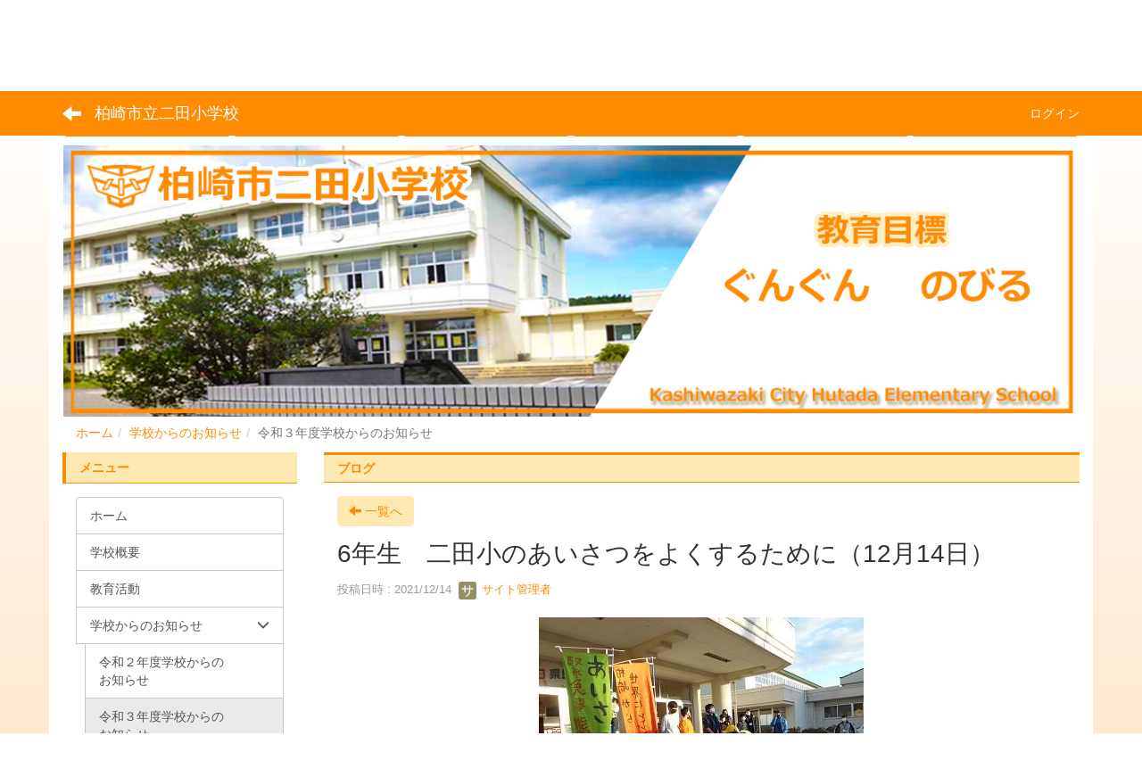

--- FILE ---
content_type: text/html; charset=UTF-8
request_url: https://www.kenet.ed.jp/futada/blogs/blog_entries/view/23/caa82b5142f5c411a0dbaadd5eef09f4?frame_id=36
body_size: 6094
content:
<!DOCTYPE html>
<html lang="ja" ng-app="NetCommonsApp">
	<head>
		<meta charset="utf-8">
		<meta http-equiv="X-UA-Compatible" content="IE=edge">
		<meta name="viewport" content="width=device-width, initial-scale=1">

		<title>令和３年度学校からのお知らせ - 柏崎市立二田小学校</title>

		<link href="/futada/nc_favicon.ico?1750660215" type="image/x-icon" rel="icon"/><link href="/futada/nc_favicon.ico?1750660215" type="image/x-icon" rel="shortcut icon"/><meta name="description" content="柏崎市立二田小学校のホームページです。"/><meta name="keywords" content="柏崎市立二田小学校,二田小学校,二田,柏崎,小学校,学校,ふただ,柏崎市,新潟県,教育"/><meta name="robots" content="index,follow"/><meta name="copyright" content="Copyright © 2020"/><meta name="author" content="柏崎市教育委員会"/><meta property="og:title" content="6年生　二田小のあいさつをよくするために（12月14日）"/><meta property="og:url" content="http://www.kenet.ed.jp/futada/blogs/blog_entries/view/23/caa82b5142f5c411a0dbaadd5eef09f4?frame_id=36"/><meta property="og:description" content="　「いじめ見逃しゼロスクール集会」で、６年生は「明るいあいさつ」でいじめのない学校にしたいと発表しました。そのために、あいさつキャラクター、のぼりやうちわを作り、毎日玄関に立..."/><meta property="twitter:card" content="summary_large_image"/>
	<link rel="stylesheet" type="text/css" href="/futada/components/bootstrap/dist/css/bootstrap.min.css?1750660215"/>
	<link rel="stylesheet" type="text/css" href="/futada/components/eonasdan-bootstrap-datetimepicker/build/css/bootstrap-datetimepicker.min.css?1750660215"/>
	<link rel="stylesheet" type="text/css" href="/futada/css/net_commons/style.css?1750660214"/>
<link rel="stylesheet" type="text/css" href="/futada/css/workflow/style.css?1750660214"/><link rel="stylesheet" type="text/css" href="/futada/css/likes/style.css?1750660214"/><link rel="stylesheet" type="text/css" href="/futada/css/categories/style.css?1750660214"/><link rel="stylesheet" type="text/css" href="/futada/css/pages/style.css?1750660214"/><link rel="stylesheet" type="text/css" href="/futada/css/boxes/style.css?1750660214"/><link rel="stylesheet" type="text/css" href="/futada/css/blogs/blogs.css?1750660214"/><link rel="stylesheet" type="text/css" href="/futada/css/blocks/style.css?1750660214"/><link rel="stylesheet" type="text/css" href="/futada/css/menus/style.css?1750660214"/><link rel="stylesheet" type="text/css" href="/futada/css/frames/style.css?1750660214"/><link rel="stylesheet" type="text/css" href="/futada/css/users/style.css?1750660214"/><link rel="stylesheet" type="text/css" href="/futada/css/user_attributes/style.css?1750660214"/><link rel="stylesheet" type="text/css" href="/futada/css/wysiwyg/style.css?1750660214"/>
	<link rel="stylesheet" type="text/css" href="/futada/css/bootstrap.min.css?1750660215"/>
	<link rel="stylesheet" type="text/css" href="/futada/theme/LineOrange/css/style.css?1750660214"/>

	<script type="text/javascript" src="/futada/components/jquery/dist/jquery.min.js?1750660215"></script>
	<script type="text/javascript" src="/futada/components/bootstrap/dist/js/bootstrap.min.js?1750660215"></script>
	<script type="text/javascript" src="/futada/components/angular/angular.min.js?1750660215"></script>
	<script type="text/javascript" src="/futada/components/angular-animate/angular-animate.js?1750660215"></script>
	<script type="text/javascript" src="/futada/components/angular-bootstrap/ui-bootstrap-tpls.min.js?1750660215"></script>
	<script type="text/javascript" src="/futada/js/net_commons/base.js?1750660214"></script>

<script>
NetCommonsApp.constant('NC3_URL', '/futada');
NetCommonsApp.constant('LOGIN_USER', {"id":null});
NetCommonsApp.constant('TITLE_ICON_URL', '/futada');
</script>


<!-- Global site tag (gtag.js) - Google Analytics -->
<script type="text/javascript" src="https://www.googletagmanager.com/gtag/js?id=G-QQLDSJ950J" async="async"></script><script type="text/javascript">
//<![CDATA[

							window.dataLayer = window.dataLayer || [];
							function gtag(){dataLayer.push(arguments);}
							gtag('js', new Date());
							gtag('config', 'G-QQLDSJ950J');
						
//]]>
</script><script type="text/javascript" src="/futada/js/likes/likes.js?1750660214"></script><script type="text/javascript" src="/futada/js/net_commons/title_icon_picker.js?1750660214"></script><script type="text/javascript" src="/futada/js/boxes/boxes.js?1750660214"></script><script type="text/javascript" src="/futada/js/menus/menus.js?1750660214"></script><script type="text/javascript" src="/futada/js/users/users.js?1750660214"></script><script type="text/x-mathjax-config">
//<![CDATA[
MathJax.Hub.Config({
	skipStartupTypeset: true,
	tex2jax: {
		inlineMath: [['$$','$$'], ['\\\\(','\\\\)']],
		displayMath: [['\\\\[','\\\\]']]
	},
	asciimath2jax: {
		delimiters: [['$$','$$']]
	}
});

//]]>
</script><script type="text/javascript" src="/futada/components/MathJax/MathJax.js?config=TeX-MML-AM_CHTML"></script><script type="text/javascript">
//<![CDATA[
$(document).ready(function(){
	MathJax.Hub.Queue(['Typeset', MathJax.Hub, 'nc-container']);
});

//]]>
</script>	</head>

	<body class=" body-nologgedin" ng-controller="NetCommons.base">
		
		

<header id="nc-system-header" class="nc-system-header-nologgedin">
	<nav class="navbar navbar-inverse navbar-fixed-top" role="navigation">
		<div class="container clearfix text-nowrap">
			<div class="navbar-header">
				<button type="button" class="navbar-toggle" data-toggle="collapse" data-target="#nc-system-header-navbar">
					<span class="sr-only">Toggle navigation</span>
					<span class="icon-bar"></span>
					<span class="icon-bar"></span>
					<span class="icon-bar"></span>
				</button>

									<a href="/futada/page_20220406062617" class="nc-page-refresh pull-left visible-xs navbar-brand"><span class="glyphicon glyphicon-arrow-left"> </span></a>					<a href="/futada/page_20220406062617" class="nc-page-refresh pull-left hidden-xs navbar-brand"><span class="glyphicon glyphicon-arrow-left"> </span></a>				
				<a href="/futada/" class="navbar-brand">柏崎市立二田小学校</a>			</div>
			<div id="nc-system-header-navbar" class="navbar-collapse collapse">
				<ul class="nav navbar-nav navbar-right">
					
					
					
					
					
																	<li>
							<a href="/futada/auth/login">ログイン</a>						</li>
					
				</ul>
			</div>
		</div>
	</nav>
</header>


<div id="loading" class="nc-loading" ng-show="sending" ng-cloak>
	<img src="/futada/img/net_commons/loading.svg?1750660214" alt=""/></div>

		<main id="nc-container" class="container" ng-init="hashChange()">
			
<header id="container-header">
	
<div class="boxes-1">
	<div id="box-17">
<section class="frame panel-none nc-content plugin-accessibility">
	
	<div class="panel-body block">
		    <div class="accessibility-area">
        <script type="text/javascript" src="/futada/accessibility/js/jquery.cookie.js?1750660214"></script>        
        <script type="text/javascript" src="/futada/accessibility/js/accessibility.js?1750660214"></script>        
        <link rel="stylesheet" type="text/css" href="/futada/accessibility/css/accessibility.css?1750660214"/>        
        <link rel="stylesheet" type="text/css" href="/futada/accessibility/css/color.css?1750660214" id="setStyle"/>        
        <input type="hidden" id="pass" value="/futada/" />
		
		<div class="font-size-area">
			<p>文字</p>
			<input type="button" class="font-size-btn" value="小" onclick="setFontSize(1);saveFontSize(1);" />
        	<input type="button" class="font-size-btn" value="中" onclick="resetFontSize();" />
			<input type="button" class="font-size-btn" value="大" onclick="setFontSize(2);saveFontSize(2);" />
        </div>
        <div class="style-area">
        	<p>背景</p>
        	<input type="button" class="style-white-btn" value="白" onclick="resetStyle();" />
        	<input type="button" class="style-black-btn" value="黒" onclick="setStyleCss(1);saveStyle(1);" />
        	<input type="button" class="style-blue-btn" value="青" onclick="setStyleCss(2);saveStyle(2);" />
        </div>
        <div class="padding-area">
        	<p>行間</p>
        	<input type="button" class="padding-btn" value="小" onclick="setPadding(1);savePadding(1);" />
        	<input type="button" class="padding-btn" value="中" onclick="resetPadding();" />
        	<input type="button" class="padding-btn" value="大" onclick="setPadding(2);savePadding(2);" />
        </div>
    </div>
	</div>
</section>

<section class="frame panel-none nc-content plugin-menus">
	
	<div class="panel-body block">
		<nav ng-controller="MenusController">
<nav class="menu-header navbar-default">
	<div class="clearfix">
		<button type="button" class="btn btn-default visible-xs-block pull-right navbar-toggle"
				data-toggle="collapse" data-target="#menus-14" aria-expanded="false">
			<span class="icon-bar"></span>
			<span class="icon-bar"></span>
			<span class="icon-bar"></span>
		</button>
	</div>

	<div id="menus-14" class="collapse navbar-collapse">
		<div class="hidden-xs">
			<ul class="list-group nav nav-tabs nav-justified menu-header-tabs" role="tablist">
				<li ng-click="linkClick('MenuFramesPageHeader144')"><a href="/futada/" id="MenuFramesPageHeader144" title="ホーム" class="clearfix"><span>ホーム</span></a></li><li ng-click="linkClick('MenuFramesPageHeader1417')"><a href="/futada/gaiyo" id="MenuFramesPageHeader1417" title="学校概要" class="clearfix"><span>学校概要</span></a></li><li ng-click="linkClick('MenuFramesPageHeader1418')"><a href="/futada/kyouiku" id="MenuFramesPageHeader1418" title="教育活動" class="clearfix"><span>教育活動</span></a></li><li role="presentation" class="dropdown active"><a href="#" id="MenuFramesPageHeader1419" title="学校からのお知らせ" class="clearfix dropdown-toggle" data-toggle="dropdown" href="" role="button" aria-haspopup="true" aria-expanded="false"><span>学校からのお知らせ</span> <span class="caret"></span></a><ul class="dropdown-menu"><li class="dropdown-header">学校からのお知らせ</li><li role="separator" class="divider"></li></li><li class="active"><a href="/futada/page_20220406062617" id="MenuFramesPageHeader1424" class="clearfix menu-tree-0"><span class="pull-left">令和３年度学校からのお知らせ</span><span class="pull-right"></span></a></li><li><a href="/futada/page_20230407055330" id="MenuFramesPageHeader1425" class="clearfix menu-tree-0"><span class="pull-left">令和４年度学校からのお知らせ</span><span class="pull-right"></span></a></li><li><a href="/futada/page_20240329011829" id="MenuFramesPageHeader1426" class="clearfix menu-tree-0"><span class="pull-left">令和５年度学校からのお知らせ</span><span class="pull-right"></span></a></li><li><a href="/futada/page_20240412003147" id="MenuFramesPageHeader1427" class="clearfix menu-tree-0"><span class="pull-left">令和６年度学校からのお知らせ</span><span class="pull-right"></span></a></li></ul></li><li ng-click="linkClick('MenuFramesPageHeader1420')"><a href="/futada/tayori" id="MenuFramesPageHeader1420" title="各種たより" class="clearfix"><span>各種たより</span></a></li><li ng-click="linkClick('MenuFramesPageHeader1422')"><a href="/futada/access" id="MenuFramesPageHeader1422" title="アクセス" class="clearfix"><span>アクセス</span></a></li>			</ul>
		</div>

		<div class="visible-xs-block">
			<div class="list-group"><a href="/futada/" id="MenuFramesPageMajor144" class="list-group-item clearfix menu-tree-0"><span class="pull-left">ホーム</span><span class="pull-right"></span></a><a href="/futada/gaiyo" id="MenuFramesPageMajor1417" class="list-group-item clearfix menu-tree-0"><span class="pull-left">学校概要</span><span class="pull-right"></span></a><a href="/futada/kyouiku" id="MenuFramesPageMajor1418" class="list-group-item clearfix menu-tree-0"><span class="pull-left">教育活動</span><span class="pull-right"></span></a><a href="/futada/oshirase" id="MenuFramesPageMajor1419" class="list-group-item clearfix menu-tree-0"><span class="pull-left">学校からのお知らせ</span><span class="pull-right"><span class="glyphicon glyphicon-menu-down"> </span> </span></a><a href="/futada/page_20220406062617" id="MenuFramesPageMajor1424" class="list-group-item clearfix menu-tree-1 active"><span class="pull-left">令和３年度学校からのお知らせ</span><span class="pull-right"></span></a><a href="/futada/page_20230407055330" id="MenuFramesPageMajor1425" class="list-group-item clearfix menu-tree-1"><span class="pull-left">令和４年度学校からのお知らせ</span><span class="pull-right"></span></a><a href="/futada/page_20240329011829" id="MenuFramesPageMajor1426" class="list-group-item clearfix menu-tree-1"><span class="pull-left">令和５年度学校からのお知らせ</span><span class="pull-right"></span></a><a href="/futada/page_20240412003147" id="MenuFramesPageMajor1427" class="list-group-item clearfix menu-tree-1"><span class="pull-left">令和６年度学校からのお知らせ</span><span class="pull-right"></span></a><a href="/futada/tayori" id="MenuFramesPageMajor1420" class="list-group-item clearfix menu-tree-0"><span class="pull-left">各種たより</span><span class="pull-right"></span></a><a href="/futada/access" id="MenuFramesPageMajor1422" class="list-group-item clearfix menu-tree-0"><span class="pull-left">アクセス</span><span class="pull-right"></span></a></div>		</div>
	</div>
</nav>


</nav>	</div>
</section>

<section class="frame panel-none nc-content plugin-announcements">
	
	<div class="panel-body block">
		

	<article>
		<p><img class="img-responsive nc3-img" style="display: block; margin-left: auto; margin-right: auto;" title="柏崎市立二田小学校" src="https://www.kenet.ed.jp/futada/wysiwyg/image/download/1/535" alt="柏崎市立二田小学校" data-size="" data-position="" data-imgid="535" /></p>	</article>
	</div>
</section>

<section class="frame panel-none nc-content plugin-menus">
	
	<div class="panel-body block">
		<nav ng-controller="MenusController">
<ul class="breadcrumb">
	<li><a href="/futada/" id="MenuFramesPageTopicPath164">ホーム</a></li><li><a href="/futada/oshirase" id="MenuFramesPageTopicPath1619">学校からのお知らせ</a></li><li class="active">令和３年度学校からのお知らせ</li></ul>

</nav>	</div>
</section>
</div></div>
</header>

			<div class="row">
				<div id="container-main" role="main" class="col-md-9 col-md-push-3">
<section id="frame-36" class="frame panel panel-default nc-content plugin-blogs">
			<div class="panel-heading clearfix">
						<span>ブログ</span>

					</div>
	
	<div class="panel-body block">
		
<header class="clearfix">
	<div class="pull-left">
		<a href="/futada/page_20220406062617?frame_id=36" class="btn btn-default nc-btn-style"><span class="glyphicon glyphicon-arrow-left" aria-hidden="true"></span> <span class="hidden-xs">一覧へ</span></a>	</div>
	<div class="pull-right">
			</div>
</header>

<article>

	<div class="blogs_view_title clearfix">
		<h1 status="" class="block-title">6年生　二田小のあいさつをよくするために（12月14日）</h1>	</div>

	<div class="blogs_entry_meta">
	<div>

		投稿日時 : 2021/12/14&nbsp;

		<a href="#" ng-controller="Users.controller" title="サイト管理者"><img src="/futada/users/users/download/3/avatar/thumb?" class="user-avatar-xs" alt=""/> サイト管理者</a>&nbsp;

		
	</div>
</div>



	<div class="clearfix">
		<p><img class="img-responsive nc3-img nc3-img-block center-block" title="" src="https://www.kenet.ed.jp/futada/wysiwyg/image/download/1/1377/big" alt="" data-imgid="1377" data-position="center" data-size="big" />　「いじめ見逃しゼロスクール集会」で、６年生は「明るいあいさつ」でいじめのない学校にしたいと発表しました。そのために、あいさつキャラクター、のぼりやうちわを作り、毎日玄関に立ち、登校してくる人に「明るいあいさつ」を呼びかけています。二田小学校をもっと良くしたいという６年生の「思い」が全校に浸透し、明るいあいさつの響く、いじめのない二田小学校になることを願います。</p>
<p>&nbsp;</p>
<p><img class="img-responsive nc3-img nc3-img-block center-block" title="１２月１４日（火）" src="https://www.kenet.ed.jp/futada/wysiwyg/image/download/1/1378/big" alt="１２月１４日（火）" data-imgid="1378" data-position="center" data-size="big" />　今日のメニューは、「イカのかりん揚げ、塩こんぶあえ、かす汁、ごはん、牛乳」でした。</p>
<p>　今日のかす汁は、柏崎産の酒粕を使っているそうです。みそ仕立ての汁に、酒粕を少し加えて煮たかす汁。味がまろやかで、子どもでも食べやすく調理されていました。かす汁を飲むと体が温まるので、これからの寒い季節にぴったりの料理です。</p>	</div>
	<div class="clearfix">
			</div>

	<div class="clearfix blogs_entry_reaction">
	<div class="pull-left">
		
		<div class="pull-left">
					</div>

		<div class="pull-left">
					</div>
	</div>
</div>

	<!-- Tags -->
	
	<div>
						<!--<div class="row">-->
		<!--	<div class="col-xs-12">-->
		<!--		-->		<!--	</div>-->
		<!--</div>-->
	</div>
</article>


	</div>
</section>
</div>
				
<div id="container-major" class="col-md-3 col-md-pull-9">
	
<div class="boxes-2">
	<div id="box-18">
<section class="frame panel panel-primary nc-content plugin-menus">
			<div class="panel-heading clearfix">
						<span>メニュー</span>

					</div>
	
	<div class="panel-body block">
		<nav ng-controller="MenusController"><div class="list-group"><a href="/futada/" id="MenuFramesPageMajor24" class="list-group-item clearfix menu-tree-0"><span class="pull-left">ホーム</span><span class="pull-right"></span></a><a href="/futada/gaiyo" id="MenuFramesPageMajor217" class="list-group-item clearfix menu-tree-0"><span class="pull-left">学校概要</span><span class="pull-right"></span></a><a href="/futada/kyouiku" id="MenuFramesPageMajor218" class="list-group-item clearfix menu-tree-0"><span class="pull-left">教育活動</span><span class="pull-right"></span></a><a href="/futada/oshirase" id="MenuFramesPageMajor219" class="list-group-item clearfix menu-tree-0"><span class="pull-left">学校からのお知らせ</span><span class="pull-right"><span class="glyphicon glyphicon-menu-down"> </span> </span></a><a href="/futada/page_20210408053448" id="MenuFramesPageMajor223" class="list-group-item clearfix menu-tree-1"><span class="pull-left">令和２年度学校からのお知らせ</span><span class="pull-right"></span></a><a href="/futada/page_20220406062617" id="MenuFramesPageMajor224" class="list-group-item clearfix menu-tree-1 active"><span class="pull-left">令和３年度学校からのお知らせ</span><span class="pull-right"></span></a><a href="/futada/page_20230407055330" id="MenuFramesPageMajor225" class="list-group-item clearfix menu-tree-1"><span class="pull-left">令和４年度学校からのお知らせ</span><span class="pull-right"></span></a><a href="/futada/page_20240329011829" id="MenuFramesPageMajor226" class="list-group-item clearfix menu-tree-1"><span class="pull-left">令和５年度学校からのお知らせ</span><span class="pull-right"></span></a><a href="/futada/page_20240412003147" id="MenuFramesPageMajor227" class="list-group-item clearfix menu-tree-1"><span class="pull-left">令和６年度学校からのお知らせ</span><span class="pull-right"></span></a><a href="/futada/tayori" id="MenuFramesPageMajor220" class="list-group-item clearfix menu-tree-0"><span class="pull-left">各種たより</span><span class="pull-right"></span></a><a href="/futada/access" id="MenuFramesPageMajor222" class="list-group-item clearfix menu-tree-0"><span class="pull-left">アクセス</span><span class="pull-right"></span></a></div></nav>	</div>
</section>
</div></div>
</div>


							</div>

			
<footer id="container-footer" role="contentinfo">
	
<div class="boxes-5">
	<div id="box-20">
<section class="frame panel panel-danger nc-content plugin-announcements">
	
	<div class="panel-body block">
		

	<article>
		<p style="text-align: center;"><a href="https://www.kenet.ed.jp/futada/">ホーム</a>｜<a href="https://www.kenet.ed.jp/futada/gaiyo">学校概要</a>｜<a href="https://www.kenet.ed.jp/futada/kyouiku">教育活動</a>｜<a href="https://www.kenet.ed.jp/futada/oshirase">学校からのお知らせ</a>｜<a href="https://www.kenet.ed.jp/futada/tayori">各種たより</a>｜<a href="https://www.kenet.ed.jp/futada/access">アクセス</a></p>
<p style="text-align: left;"><span style="font-size: 14pt;"><strong><img class="img-responsive nc3-img nc3-img-block" style="float: left;" title="二田小学校QRコード" src="https://www.kenet.ed.jp/futada/wysiwyg/image/download/1/536/big" alt="二田小学校QRコード" width="129" height="129" data-imgid="536" data-position="" data-size="big" /><span style="font-size: 12pt;">柏崎市立二田小学校</span></strong></span><span style="font-size: 14pt;"><strong>　　</strong></span><br />〒949-4132<br />柏崎市西山町長嶺1718番地<br />TEL：0257-48-2054<br />FAX：0257-48-2080<br />Email：futada1@kenet.ed.jp</p>
<p>　　　　　　　　　　　　　　　　　　　　　　　　　　　<a href="https://schit.net/support/sc/s_privacypolicy" target="_blank" rel="noopener noreferrer">Googleアナリティクス利用について</a></p>	</article>
	</div>
</section>
</div></div>
</footer>

		</main>

		<footer id="nc-system-footer" role="contentinfo">
	<div class="box-footer">
		<div class="copyright">Powered by NetCommons</div>
	</div>
</footer>

<script type="text/javascript">
$(function() {
	$(document).on('keypress', 'input:not(.allow-submit)', function(event) {
		return event.which !== 13;
	});
	$('article > blockquote').css('display', 'none');
	$('<button class="btn btn-default nc-btn-blockquote"><span class="glyphicon glyphicon-option-horizontal" aria-hidden="true"></span> </button>')
		.insertBefore('article > blockquote').on('click', function(event) {
			$(this).next('blockquote').toggle();
		});
});
</script>

			</body>
</html>


--- FILE ---
content_type: text/css; charset=UTF-8
request_url: https://www.kenet.ed.jp/futada/theme/LineOrange/css/style.css?1750660214
body_size: 2189
content:
/* style.css */

body{
    padding-top: 50px;
    background: linear-gradient(to top, #ffe9cf, #fff);
    background-attachment: fixed;
}
main.container, main.container-fluid {
    background-color: #FFF;
    margin-top: 0px;
}
.menu-header-tabs.nav-justified , .menu-footer-tabs.nav-justified{
    margin-top: -10px ;
    }

/* header */
.navbar-inverse {
    background-color: #ff8c00;
    border: none;
}
.navbar-inverse .navbar-brand{
    color: #FFF;
}
.navbar-inverse .navbar-nav > li > a{
    color: #FFF;
}
#container-header .plugin-photo-albums {
    margin-top: -30px;
}
#container-header .plugin-photo-albums {
    margin-bottom: 10px;
}
#container-header .plugin-announcements {
    margin-top: -22px;
}
.plugin-accessibility{
    margin-top: 10px;
}
.breadcrumb{
    background-color: #fff;
    margin-top: -25px;
    margin-bottom: -20px !important;
}
/*-----------------------------------------*/
/* link */
a {
    color: #ff8c00;
    text-decoration: none;
}
a:hover, a:focus {
    color: #ff8c00;
    text-decoration: underline;
}
.btn-success {
    color: #555;
    background-color: #d3d3d3;
    border-color: #d3d3d3;
}
.btn-success:hover, .btn-success:focus, .btn-success:active, .btn-success.active, .open .dropdown-toggle.btn-success {
    color: #555;
    background-color: #d3d3d3;
    border-color: #d3d3d3;
}
.btn-primary {
    color: #ff8c00;
    background-color: #ffe9b2;
    border-color: #ffe9b2;
}
.btn-primary:hover, .btn-primary:focus, .btn-primary:active, .btn-primary.active, .open .dropdown-toggle.btn-primary {
    color: #ff8c00;
    background-color: #ffe9b2;
    border-color: #ffe9b2;
}
.navbar-inverse .navbar-nav>li>a:hover, .navbar-inverse .navbar-nav>li>a:focus {
    color: #fff;
    background-color: #ff8c00;
}
a.list-group-item.active, a.list-group-item.active:hover, a.list-group-item.active:focus {
    color: #555;
    background-color: #eaeaea;
    border: 1px #c9c9c9 solid;
}

.list-group-item {
    border: 1px solid #c9c9c9;
}
/* item */
.list-group-item.active, .list-group-item.active:focus, .list-group-item.active:hover {
    color: #555;
    background-color: #eaeaea;
    border-color: #c9c9c9;
}
/* form */
.btn-default {
    color: #ff8c00;
    background-color: #ffe9b2;
    border-color: #ffe9b2;
}
.btn-default:hover, .btn-default:focus, .btn-default:active, .btn-default.active, .open .dropdown-toggle.btn-default {
    color: #ff8c00;
    background-color: #ffe9b2;
    border-color: #ffe9b2;
}
.btn-info{
    background-color: #ff8c00;
    border-color: #ff8c00;
}
.btn-info:hover, .btn-info:focus, .btn-info:active{
    background-color: #ff8c00;
    border-color: #ff8c00;
}
/* 8/13 修正分 */
@media (min-width: 768px) {
  ul.nav li.dropdown:hover > ul.dropdown-menu {
    display: block;
    position: absolute;
    top: 100%;
    left: 0;
    z-index: 1000;
    float: left;
    min-width: 160px;
    padding: 5px 0;
    margin: 0px 0 0;
    font-size: 14px;
    text-align: left;
    list-style: none;
    background-color: #fff;
    background-clip: padding-box;
    border: 1px solid #ccc;
    border: 1px solid rgba(0,0,0,.15);
    border-radius: 4px;
    -webkit-box-shadow: 0 6px 12px rgba(0,0,0,.175);
    box-shadow: 0 6px 12px rgba(0,0,0,.175);
}
} 
@media (min-width: 768px) {
  ul.nav li.dropup:hover > ul.dropdown-menu {
    display: block;
    position: absolute;
    top: 100%;
    left: 0;
    z-index: 1000;
    float: left;
    min-width: 160px;
    padding: 5px 0;
    margin: 0px 0 0;
    font-size: 14px;
    text-align: left;
    list-style: none;
    background-color: #fff;
    background-clip: padding-box;
    border: 1px solid #ccc;
    border: 1px solid rgba(0,0,0,.15);
    border-radius: 4px;
    -webkit-box-shadow: 0 6px 12px rgba(0,0,0,.175);
    box-shadow: 0 6px 12px rgba(0,0,0,.175);
}
} 
/*-----------------------------------------*/
.nav-tabs > li {
    background: linear-gradient(to right bottom, #fff1d3, #ffe09e);
    border: 1px solid #fff;
}
.nav-tabs > li > a{
    color: #555;
}
.nav-tabs > li.active > a, .nav-tabs > li.active > a:focus, .nav-tabs > li.active > a:hover{
    color: #ff8c00;
    font-weight:bold;
    background: linear-gradient(to right bottom, #fff1d3, #ffe09e) !important;
    border-radius: 3px ;
}
.menu-header-tabs > li.active{
    background: linear-gradient(to right bottom, #fff1d3, #ffe09e);
}
.menu-header-tabs > li{
    border-left: 1px solid #FFF !important;
    border-top: none !important;
    border-right: 3px solid #ff8c00 !important;
    border-bottom: 3px solid #ff8c00 !important;
    border-radius: 5px !important;
    margin-left: 3px !important;
}
/*-----------------------------------------*/
.nav-pills > li {
    background: linear-gradient(to right bottom, #fff1d3, #ffe09e);
}
.nav-pills > li > a{
    color: #555;
}
.nav-pills > li.active > a, .nav-pills > li.active > a:focus, .nav-pills > li.active > a:hover{
    color: #ff8c00;
    font-weight:bold;
}
.menu-footer-tabs > li.active{
    background: linear-gradient(to right bottom, #fff1d3, #ffe09e) !important;
}
.menu-footer-tabs > li{
    border-left: 1px solid #FFF !important;
    border-top: none !important;
    border-right: 3px solid #ff8c00 !important;
    border-bottom: 3px solid #ff8c00 !important;
    border-radius: 5px !important;
    margin-left: 3px !important;
}
/*-----------------------------------------*/
/* heading */
.panel-default {
    border: none;
    box-shadow: none;
    border-radius: 0px;
}
.panel-default>.panel-heading {
    background: #ffe9b2;
    color: #ff8c00;
    font-weight: bold;
    border-top: 3px #ff8c00 solid;
    border-bottom: 1px #ff8c00 solid;
    border-radius: 0px;
    line-height: 10px;
}
.panel-primary{
    border: none;
    box-shadow: none;
    border-radius: 0px;
}
.panel-primary>.panel-heading {
    background: #ffe9b2;
    color: #ff8c00;
    font-weight: bold;
    border-left: 4px #ff8c00 solid;
    border-bottom: 1px #ff8c00 solid;
    border-radius: 0px;
    line-height: 14px;
}
.panel-info{
    border: none;
    box-shadow: none;
    border-radius: 0px;
}
.panel-info>.panel-heading {
    background: #ffe9b2;
    color: #ff8c00;
    font-weight: bold;
    border-bottom: none;
    border-radius: 0px;
    line-height: 15px;
}
.panel-success{
    border: none;
    box-shadow: none;
}
.panel-success>.panel-heading{
    border: none;
    color: #ff8c00;
    font-weight: bold;
    line-height: 15px;
    background-color: #eaeaea;
    border-radius: 0px;
}
.panel-warning{
    border: none;
    box-shadow: none;
    border-radius: 0px;
    background-color: #f9efef;
    border: 1px #b72626 solid;
}
.panel-warning>.panel-heading{
    border: none;
    color: #b72626;
    font-weight: bold;
    line-height: 10px;
    background-color: #eddede;
    border-radius: 0px;
    border-top: 2px #b72626 solid;
    border-bottom: 1px #b72626 solid;
}
.panel-danger{
    border: none;
    box-shadow: none;
    border-radius: 0px;
    background-color: #ffe9b2;
    color: #ff8c00;
    border: 1px #ff8c00 solid;
}
.panel-danger>.panel-heading{
    border: none;
    color: #ff8c00;
    font-weight: bold;
    background-position: 5px center;
    background-color: #ffe9b2;
    border-radius: 0px;
    line-height: 10px;
}
/* 6/26 登録フォームアンケート修正分 */
.questionnaire-select-box li{
    color: #333;
    background-color: #fff;
    border-color: #ccc;
}
.questionnaire-select-box li:active {
	color: #333;
	background-color: #d4d4d4;
	border-color: #8c8c8c;
}
.questionnaire-select-box li:hover {
   	color: #333;
  	background-color: #e6e6e6;
   	border-color: #adadad;
}

.registration-select-box li{
	color: #333;
    background-color: #fff;
    border-color: #ccc;
}
.registration-select-box li:active {
	color: #333;
	background-color: #d4d4d4;
	border-color: #8c8c8c;
}
.registration-select-box li:hover {
   	color: #333;
  	background-color: #e6e6e6;
   	border-color: #adadad;
}
/* フッター非表示 */
#nc-system-footer {
  	display:none;
}
/* ドロップダウンメニューのヘッダー非表示 */
.dropdown-menu .dropdown-header {
    display:none;
}
/* ドロップダウンメニューの横棒非表示 */
.dropdown-menu .divider {
    display:none;
}
/* 汎用データベースWYSIWYGテキスト形式での改行表示 */
.plugin-multidatabases .table-bordered>tbody>tr>td,
.plugin-multidatabases .table-bordered>tbody>tr>th,
.plugin-multidatabases .table-bordered>tfoot>tr>td,
.plugin-multidatabases .table-bordered>tfoot>tr>th,
.plugin-multidatabases .table-bordered>thead>tr>td,
.plugin-multidatabases .table-bordered>thead>tr>th {
    border: 1px solid #ddd;
    word-break: break-all;
}
/* 小テスト修正 */
.quiz-select-box li{
	color: #333;
	background-color: #fff;
	border-color: #ccc;
}
.quiz-select-box li:active {
	color: #333;
	background-color: #d4d4d4;
	border-color: #8c8c8c;
}
.quiz-select-box li:hover {
   	color: #333;
  	background-color: #e6e6e6;
   	border-color: #adadad;
}
/* 登録フォームサブタイトル改行 */
.plugin-registrations .panel-body h1>small::before{
	content: "\A" ;
	white-space: pre ;
}